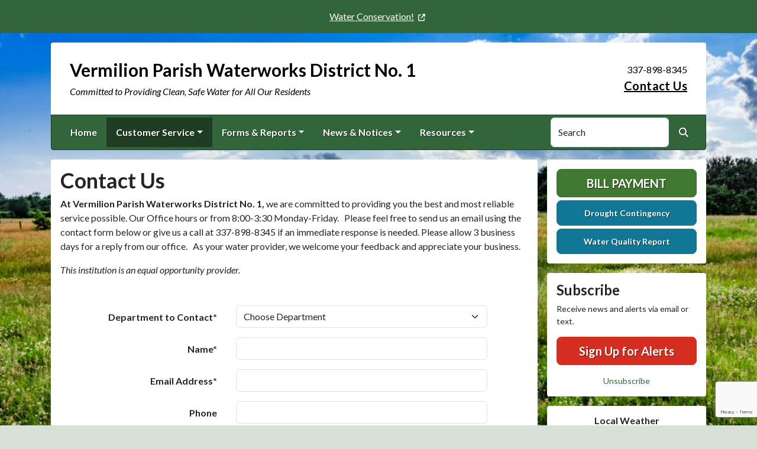

--- FILE ---
content_type: text/html; charset=UTF-8
request_url: https://vpwwd1.com/contact-us
body_size: 8114
content:
<!DOCTYPE html>
<html lang="en" class=" has-sitewide-notice ">

<head>
<meta http-equiv="Content-Type" content="text/html; charset=utf-8">
<meta name="viewport" content="width=device-width, initial-scale=1">
<meta name="msvalidate.01" content="1810590F8D80A630AEA57C466B16E8B9">


    <meta name="robots" content="all">
    
<meta property="og:image" content="https://vpwwd1.com/imgD/rwi_social.jpg">
<meta name="twitter:card" content="summary_large_image">
<meta name="twitter:image" content="https://vpwwd1.com/imgD/rwi_social.jpg">

<link rel="canonical" href="https://vpwwd1.com/contact-us">

<meta name="keywords" content="Vermilion Parish Waterworks District No. 1, Maurice LA, water supply, clean water, utility, water conservation, rural water
    ">
<meta name="description" content="Welcome to the Official Website of Vermilion Parish Waterworks District No. 1 in Maurice, LA!">
<meta property="og:description" content="Welcome to the Official Website of Vermilion Parish Waterworks District No. 1 in Maurice, LA!">
<title>Contact Us | Vermilion Parish Waterworks District No. 1</title>
<meta property="og:title" content="Contact Us | Vermilion Parish Waterworks District No. 1">
<meta property="og:site_name" content="Vermilion Parish Waterworks District No. 1">


<link rel="shortcut icon" href="/images/favicon.ico"><link href="https://fonts.googleapis.com/css?family=Lato:400,400i,700,700i" rel="stylesheet">

<link rel="stylesheet" href="/css/fontawesome/css/fontawesome.min.css">
<link rel="stylesheet" href="/css/fontawesome/css/all.min.css">

<link rel="stylesheet" href="/css/clients/themes_202404/C_public_rwi_forest.css?d=2026012415" type="text/css">	
<!--<link rel="stylesheet" href="/css/clients/themes_202404/C_public_rwi_default.css" type="text/css">-->
<style>
@media (min-width: 768px) {
    body {
        background-image: url('/images/backgrounds/Farm__field_and__blue_sky_sized_1400_x_900.jpg');
    }
}
</style>
    <!--<script type="text/javascript" src="../js/bootstrap-4.0.0/css/bootstrap.css"></script>-->

<script src="/js/vendor/modernizr-2.6.2-respond-1.1.0.min.js"></script>
<script src="https://code.jquery.com/jquery-3.7.1.js"></script>
<!--    <script type="text/javascript" src="../js/bootstrap-4.0.0/js/bootstrap.min.js"></script>-->
<script src="/js/vendor_202404/bootstrap/bootstrap.bundle.min.js"></script>
<script src="https://maps.googleapis.com/maps/api/js?key=AIzaSyAyytfU3yQwVynzCktopoQrTvcg2uyFezA"></script>
<script src="https://cdn.jsdelivr.net/npm/jquery-validation@1.19.5/dist/jquery.validate.min.js"></script>
<script src="/js/2017_public_rwi.js?date=20260124150"></script>


    <link rel="stylesheet" href="https://cdn.jsdelivr.net/gh/orestbida/cookieconsent@3.1.0/dist/cookieconsent.css">
    <script src="https://cdn.jsdelivr.net/gh/orestbida/cookieconsent@3.1.0/dist/cookieconsent.umd.js"></script>
    <script>
    const CAT_NECESSARY = "necessary";
    const CAT_ANALYTICS = "analytics";
    const CAT_FUNCTIONALITY = "functionality";
    const CAT_SECURITY = "security";

    const SERVICE_ANALYTICS_STORAGE = 'analytics_storage'
    const SERVICE_FUNCTIONALITY_STORAGE = 'functionality_storage'
    const SERVICE_PERSONALIZATION_STORAGE = 'personalization_storage'
    const SERVICE_SECURITY_STORAGE = 'security_storage'

    // Define dataLayer and the gtag function.
    window.dataLayer = window.dataLayer || [];
    function gtag(){dataLayer.push(arguments);}

    // Set default consent to 'denied' (this should happen before changing any other dataLayer)
    gtag('consent', 'default', {
        [SERVICE_ANALYTICS_STORAGE]: 'denied',
        [SERVICE_FUNCTIONALITY_STORAGE]: 'denied',
        [SERVICE_PERSONALIZATION_STORAGE]: 'denied',
        [SERVICE_SECURITY_STORAGE]: 'denied',
    });
    </script><!-- FAC(default) -->
<!-- Google tag (gtag.js) -->
<script async src="https://www.googletagmanager.com/gtag/js?id=G-5YXZ3020L5"></script>
<script>
  window.dataLayer = window.dataLayer || [];
  function gtag(){dataLayer.push(arguments);}
  gtag('js', new Date());

  gtag('config', 'G-5YXZ3020L5');
</script>
<meta name="google-translate-customization" content="6195dc280e2cf2aa-0cdf6b781f03ec1c-g6e5e7a8d1eb70319-10"></head>


<body>
<img src="https://vpwwd1.com/imgD/rwi_social.jpg" alt="" aria-hidden="true" style="display: none;">

<header role="banner" id="site_header">
    <a href="#site_main" class="skip btn btn-white visually-hidden-focusable">Skip to main content</a>
        <div class="eyebrow bg-primary text-white">
        <div class="container-fluid">
            <div class="row justify-content-center align-items-center eyebrow-container">
                
    <div class="col-8 col-lg-10 text-center eyebrow-content">
        <p><a href="https://vpwwd1.com/documents/98/WATERWORKS_DISTRICT___1_WATER_CONSERVATION_PUBLICATION_edited.pdf" target="_blank" rel="noopener">Water Conservation!</a></p>
    </div>
      <!--RWI-0433 DC 07/20/22 -->
            </div>
        </div>
    </div>
    
    <div class="container main-header-container">
        <div class="masthead bg-white">
            <div class="masthead-row row justify-content-start align-items-center">
                <div class="col-12 col-lg-9">
                    
    <a 
        href="http://vpwwd1.com" 
        id="site_name"
        class="masthead-brand  no-image  with-sitename  with-tagline "
    >
        
        
    <div class="masthead-brand-text">
        <div class="site-name">Vermilion Parish Waterworks District No. 1</div>
        <div class="site-tagline">Committed to Providing Clean, Safe Water for All Our Residents</div>
    </div>
    
    </a>
                    </div>
                <div class="d-none d-lg-block col-lg-3">
                    
    <div class="contact-info text-right">
        337-898-8345<br><a href="/contact-us">Contact Us</a>
    </div>
                    </div>
            </div>
        </div>
        <div class="navbar navbar-expand-lg bg-primary text-white">
            <div class="navbar-header w-100 d-flex d-lg-none flex-row justify-content-between align-items-center">
                <div class="d-lg-none mobile-content text-right order-2">
    <div class="contact-info text-right">
        337-898-8345<br><a href="/contact-us">Contact Us</a>
    </div>
    </div>
                <div class="toggle-container d-flex d-lg-none flex-row align-items-center">
                    Menu
                    <button
                        class="navbar-toggler order-1 d-flex justify-content-center align-items-center"
                        type="button"
                        data-bs-toggle="collapse"
                        data-bs-target="#nav_primary"
                        aria-controls="nav_primary"
                        aria-expanded="false"
                        aria-label="Toggle navigation"
                    >
                        <span class="fa-regular fa-bars" aria-hidden="true"></span>
                    </button>
                </div>
            </div>
            <nav aria-label="Primary" id="nav_primary" class="collapse navbar-collapse justify-content-between">
                <form method="get" action="search" class="search navbar-form order-lg-2 d-flex flex-row justify-content-start align-items-center">
                    <div class="form-floating">
                        <input type="text" value="" name="search_terms" id="search_terms" class="s form-control" placeholder="Search this website &hellip;">
                        <label for="search_terms" class="text-gray-900">Search</label>
                    </div>
                    <button type="submit" class="btn btn-primary btn-search ml-1">
                        <span class="visually-hidden">Search</span>
                        <span class="fa-solid fa-magnifying-glass" aria-hidden="true"></span>
                    </button>
                </form>
                <ul class="navbar-nav order-lg-1">
<li class="nav-item "><a href="/" class="nav-link 3">Home</a></li>
<li class="nav-item dropdown active"><a href="#" class="nav-link dropdown-toggle" data-bs-toggle="dropdown" role="button" aria-expanded="false">Customer Service</a>
<ul class="dropdown-menu">
<li class="nav-item  active"><a href="/contact-us" class="nav-link 3">Contact Us</a></li>
<li class="nav-item "><a href="/new-service-request" class="nav-link 3">New Service Request</a></li>
<li class="nav-item "><a href="/rates-and-policies" class="nav-link 3">Rates & Policies</a></li>
<li class="nav-item "><a href="/meter-reading" class="nav-link 3">Meter Reading</a></li>
<li class="nav-item "><a href="/bill-payment" class="nav-link 3">Bill Payment</a></li>
<li class="nav-item "><a href="/about-us" class="nav-link 3">About Us</a></li>
<li class="nav-item "><a href="/personnel" class="nav-link 3">Personnel</a></li>
<li class="nav-item "><a href="/location" class="nav-link 3">Location</a></li>
</ul></li>
<li class="nav-item dropdown"><a href="#" class="nav-link dropdown-toggle" data-bs-toggle="dropdown" role="button" aria-expanded="false">Forms & Reports</a>
<ul class="dropdown-menu">
<li class="nav-item "><a href="/all-forms-and-reports" class="nav-link 3">All Forms & Reports</a></li>
<li class="nav-item "><a href="/water-quality-report" class="nav-link 3">Water Quality Report</a></li>
<li class="nav-item "><a href="/drought-contingency" class="nav-link 3">Drought Contingency</a></li>
</ul></li>
<li class="nav-item dropdown"><a href="#" class="nav-link dropdown-toggle" data-bs-toggle="dropdown" role="button" aria-expanded="false">News & Notices</a>
<ul class="dropdown-menu">
<li class="nav-item "><a href="/recent-news" class="nav-link 3">Recent News</a></li>
<li class="nav-item "><a href="/alerts" class="nav-link 3">ALERTS</a></li>
<li class="nav-item "><a href="/board-members" class="nav-link 3">Board Members</a></li>
<li class="nav-item "><a href="/board-meetings" class="nav-link 3">Board Meetings</a></li>
<li class="nav-item "><a href="/current-projects" class="nav-link 3">Current Projects</a></li>
<li class="nav-item "><a href="/proposed-projects" class="nav-link 3">Proposed Projects</a></li>
<li class="nav-item "><a href="/conservation-tips" class="nav-link 3">Conservation Tips</a></li>
</ul></li>
<li class="nav-item dropdown"><a href="#" class="nav-link dropdown-toggle" data-bs-toggle="dropdown" role="button" aria-expanded="false">Resources</a>
<ul class="dropdown-menu">
<li class="nav-item "><a href="/faq" class="nav-link 3">FAQ</a></li>
<li class="nav-item "><a href="/sexual-harassment-policy" class="nav-link 3">Sexual Harassment Policy</a></li>
<li class="nav-item "><a href="/archived-agendas" class="nav-link 3">Archived Agendas</a></li>
<li class="nav-item "><a href="/archived-minutes" class="nav-link 3">Archived Minutes</a></li>
<li class="nav-item "><a href="/archived-documents" class="nav-link 3">Archived Documents</a></li>
</ul></li>
</ul>            </nav>
        </div>
    </div>
</header>
<main role="main" id="site_main">
    <div class="container">
        <div class="row align-items-stretch">

            <div id="content_container" class="col-sm-8 col-lg-9 d-flex align-items-stretch">
                <div id="content">

                    
                        <div class="entry clearfix">
                            <h1 class="entry-title">Contact Us</h1>
                            <div class="entry-content">
                                <p><strong>At Vermilion Parish Waterworks District No. 1, </strong>we are committed to providing you the best and most reliable service possible. Our Office&nbsp;hours or from&nbsp;8:00-3:30 Monday-Friday.&nbsp;&nbsp;&nbsp;Please feel free to send us an email using the contact form below or give us a call at 337-898-8345 if an immediate response is needed.&nbsp;Please allow 3&nbsp;business days for a reply&nbsp;from our office.&nbsp; &nbsp;As your water provider, we welcome your feedback and appreciate your business.</p>
<p><em>This institution is an equal opportunity provider.&nbsp;</em></p>
                                <p><!-- DOMAIN: vpwwd1.com -->
    <script src="https://www.google.com/recaptcha/enterprise.js?render=6Lcvj_YrAAAAAO-EyoAEXwgwce2LkvCKYexCaGST"></script>
    <script>
function onSubmit(e) {
  console.log("onSubmit()");
  e.preventDefault(); // prevent normal submit

  if (typeof grecaptcha !== "undefined" && grecaptcha.enterprise) {
    grecaptcha.enterprise.ready(async () => {
      const token = await grecaptcha.enterprise.execute("6Lcvj_YrAAAAAO-EyoAEXwgwce2LkvCKYexCaGST", {action: "submit"});
      
      // put the token in a hidden field for the form
      document.getElementById("recaptcha_token").value = token;

      // now submit the form
      // More robust: find the form element to submit, fallback to document.getElementById("subscribe-form")
      var form = e.target || e.currentTarget || document.getElementById("contact-form");
      if (form && typeof form.submit === "function") {
        form.submit();
      } else {
        console.error("Could not find form to submit for reCAPTCHA");
      }
    });
  } else {
    console.error("reCAPTCHA not loaded or not available");
    // Optionally, you could still submit the form without reCAPTCHA
    // or show an error message to the user
  }
}
</script>


    

<form id="contact-form" onsubmit="onSubmit(event);" action="" method="post" accept-charset="UTF-8" class="form-contact my-5">
    <div id="csrf-token-message"></div>
<input type="hidden" name="CSRF_Token" value="" id="csrf-token-ajax">
<script>
    $.ajax({
        type: "GET",
        url: "csrf_token.html",
        success: function(data){
            console.log('CSRF Token Success');
            $("#csrf-token-ajax").val(data);
        },
        error: function(data){
            console.log('CSRF Token Failure');
            console.log(data);
            $('#csrf-token-message').html('<div style="color:red;padding:1rem 0;">Error in loading CSRF Token. Please reload the page.</div>');
        }
    });
</script>
    <div class="row justify-content-center align-items-start">
        <div class="col-lg-10">
            <div class="row mb-3">
                <label for="contact_department" class="col-12 col-lg-4 mb-2 mb-lg-0 mt-lg-2 fw-bold text-left text-lg-right">Department to Contact*</label>
                <div class="col-lg-8">
                    <select name="contact_department" id="contact_department" class="form-select required" required aria-required="true">
                        <option value="" selected="selected">Choose Department</option>
                        <option value="1">Customer Support</option>
                        
                        <option value="2" >Billing Department</option>
                        
                        
                        <option value="3" >Repair Department</option>
                        
                        
                        <option value="4" >Meter Reading</option>
                        
                    </select>
                </div>
            </div>
            <div class="row mb-3">
                <label for="contact_name" class="col-12 col-lg-4 mb-2 mb-lg-0 mt-lg-2 fw-bold text-left text-lg-right">Name*</label>
                <div class="col-lg-8">
                    <input name="contact_name" type="text" id="contact_name" class="form-control required" value="" required aria-required="true">
                </div>
            </div>
            <div class="row mb-3">
                <label for="contact_email" class="col-12 col-lg-4 mb-2 mb-lg-0 mt-lg-2 fw-bold text-left text-lg-right">Email Address*</label>
                <div class="col-lg-8">
                    <input name="contact_email" type="email" id="contact_email" class="form-control required" value="" required aria-required="true">
                </div>
            </div>
            <div class="row mb-3">
                <label for="contact_phone" class="col-12 col-lg-4 mb-2 mb-lg-0 mt-lg-2 fw-bold text-left text-lg-right">Phone</label>
                <div class="col-lg-8">
                    <input name="contact_phone" type="text" id="contact_phone" class="form-control" value="">
                </div>
            </div>
            <div class="row mb-3">
                <label for="contact_account_number" class="col-12 col-lg-4 mb-2 mb-lg-0 mt-lg-2 fw-bold text-left text-lg-right">Account Number</label>
                <div class="col-lg-8">
                    <input name="contact_account_number" type="text" id="contact_account_number" class="form-control" value="">
                </div>
            </div>
            <div class="row mb-3">
                <label for="contact_address" class="col-12 col-lg-4 mb-2 mb-lg-0 mt-lg-2 fw-bold text-left text-lg-right">Service Address*</label>
                <div class="col-lg-8">
                    <input name="contact_address" type="text" id="contact_address" class="form-control required" value="" required aria-required="true">
                </div>
            </div>
            <div class="row mb-3">
                <label for="contact_subject" class="col-12 col-lg-4 mb-2 mb-lg-0 mt-lg-2 fw-bold text-left text-lg-right">Subject*</label>
                <div class="col-lg-8">
                    <input name="contact_subject" type="text" id="contact_subject" class="form-control required" value="" required aria-required="true">
                </div>
            </div>
            <div class="row mb-3">
                <label for="message" class="col-12 col-lg-4 mb-2 mb-lg-0 mt-lg-2 fw-bold text-left text-lg-right">Message*</label>
                <div class="col-lg-8">
                    <textarea name="message" rows="8" class="form-control required" id="message" required aria-required="true"></textarea>
                </div>
            </div>
            <div class="row mb-3" style="position:absolute;left:-10000px;">
                <label for="contactform_user_enter_data" class="col-12 col-md-4 mb-2 mb-md-0 mt-md-2fw-bold text-right">Your Name:</label>
                <div class="col-lg-8">
                    <input type="text" name="user_enter_data" id="contactform_user_enter_data" value="">
                </div>
            </div>
            <div class="row mb-3">
                <div class="col-lg-8 offset-lg-4">
                    <input type="submit" name="btnSubmit" value="Submit" class="btn btn-primary">
                </div>
            </div>
        </div>
    </div>
    <input type="hidden" name="recaptcha_token" id="recaptcha_token" />
</form>
<p>E-mail correspondence is maintained in accordance with applicable provisions of State law and may be considered public records. Public disclosure of your communication may be required.</p>

<script src="https://www.google.com/recaptcha/api.js"></script>
</p>
                                
                            </div>
                        </div>
                        <!-- no documents -->
                </div>
            </div>

            <div id="sidebar" class="col-sm-4 col-lg-3">
                <!--
                <div class="widget" id="widget_search">
                <form method="get" action="search" class="search">
                    <div class="form-group">
                        <label for="search_terms" class="sr-only">Search</label>
                        <input type="text" value="" name="search_terms" id="search_terms" class="s form-control" placeholder="Search this website &hellip;">
                    </div>
                    <button type="submit" class="btn btn-primary btn-search"><span class="sr-only">Search</span><span class="glyphicon glyphicon-search"></span></button>
                </form>
                </div>
                -->
                
    <div class="widget" id="widget_user_links">
        
    <a href="/bill-payment" class="btn btn-lg btn-block btn-success text-uppercase btn-payment">Bill Payment</a>
    
        
    <a href="/drought-contingency" class="btn btn-lg btn-block btn-info btn-small-text">Drought Contingency</a>
    
        
    <a href="/water-quality-report" class="btn btn-lg btn-block btn-info btn-small-text">Water Quality Report</a>
    
        
    </div>
    <!-- no sidebar. -->
                    <div id="widget_subscribe" class="widget">
                        <h2 class="h4">Subscribe</h2>
                        <p>Receive news and alerts via email or text.</p>
                        <p>
                            <a href="/subscribe" class="btn btn-lg btn-block btn-danger" rel="nofollow" >Sign Up for Alerts</a>
                        </p>
                        <p class="text-center" style="margin: 0;">
                            <a href="/unsubscribe.html"  rel="nofollow">Unsubscribe</a>
                        </p> 
                    </div>
                    <div id="widget_weather" class="widget">
                    <table class="wp_wunderground caption-top" style="width: 100%;"> 
    <caption style="padding: 0 0;">Local Weather</caption> 
    <thead> 
        <tr>
            <th scope="col" style="width: 33.33%; text-align: center; padding-bottom: 8px;">Today</th> 
            <th scope="col" style="width: 33.33%; text-align: center; padding-bottom: 8px;">Tomorrow</th> 
            <th scope="col" style="width: 33.33%; text-align: center; padding-bottom: 8px;">Monday</th> 
        </tr> 
    </thead> 
    <tbody> 
        <tr>    
            <td class="wp_wunderground_">
                <img src="/imgD/weatherbit_icons/r03d.png" aria-hidden="true" alt="" style="width:40px">
                <div class="wp_wund_conditions">Heavy rain</div>
                59&deg;/40&deg;
            </td> 
            <td class="wp_wunderground_">
                <img src="/imgD/weatherbit_icons/s04d.png" aria-hidden="true" alt="" style="width:40px">
                <div class="wp_wund_conditions">Mix snow/rain</div>
                52&deg;/23&deg;
            </td>
            <td class="wp_wunderground_">
                <img src="/imgD/weatherbit_icons/c02d.png" aria-hidden="true" alt="" style="width:40px">
                <div class="wp_wund_conditions">Scattered clouds</div>
                38&deg;/15&deg;
            </td>
        </tr> 
    </tbody> 
</table>
                </div>
                            </div>

        </div>
    </div>

<!-- Alert Modal (single) -->
<!-- no alerts at this time -->
<!-- Alerts Modal -->
<div class="modal fade" id="modal_alerts" tabindex="-1" aria-labelledby="alerts_label" aria-hidden="true">
    <div class="modal-dialog modal-lg modal-dialog-centered">
        <div class="modal-content modal-danger">
            <div class="modal-header bg-danger text-white">
                <h3 class="modal-title" id="alerts_label" style="margin-left: 24px;">Alerts</h3>
                <button type="button" class="btn-close" data-bs-dismiss="modal" aria-label="Close"></button>
            </div>
            <div class="modal-body text-center">
                <h4 class="widgettitle">ALERTS</h4>
<p style="text-align:center;">No Alerts at this time.</p>            </div>
            <div class="modal-footer justify-content-center"> 
                <button type="button" class="btn btn-white border" data-bs-dismiss="modal">Close</button>
            </div>
        </div>
    </div>
</div>


</main>

<footer id="site_footer" role="contentinfo">
    <div class="container">
        <div class="footer-content text-white">
            <div class="row">
                <div class="col-12 col-md-6 col-lg-3 mb-4">
                    <div class="mb-4">
                        <h2>Contacts</h2>
                        <div class="footer-section-icon mb-2 footer-location">
                            <i class="icon fa-solid fa-location-dot" aria-hidden="true"></i>
                            Vermilion Parish Waterworks District No. 1<br>
                            11822 La Hwy 699<br>
                            Maurice, LA 70555
                            <br><a href="/location" class="text-12">View Map</a>                        </div>
                        <div class="footer-section-icon mb-2 footer-phone">
                            <i class="icon fa-solid fa-phone" aria-hidden="true"></i>
                            337-898-8345                        </div>
                        
                                <div class="footer-section-icon mb-2 footer-message-link">
                                    <i class="icon fa-solid fa-envelope" aria-hidden="true"></i>
                                    <a href="contact-us" class="">Send Us a Message</a>
                                </div>
                                                    </div>
                                    </div>
                <div class="col-12 col-md-6 col-lg-3 mb-4">
                    
<h2>Recent News</h2>
<ul class="list-news list-unstyled">
<li class="footer-link-icon"><i class="icon fa-solid fa-newspaper" aria-hidden="true"></i><a href="/news-detail?item_id=40215">Check Customer Valves and Conserve Water</a></li>
<li class="footer-link-icon"><i class="icon fa-solid fa-newspaper" aria-hidden="true"></i><a href="/news-detail?item_id=37104">Waterworks District No. 1 Non-Lead Statement 10-16-24</a></li>
<li class="footer-link-icon"><i class="icon fa-solid fa-newspaper" aria-hidden="true"></i><a href="/news-detail?item_id=36321">Colder Temperatures</a></li>
<li class="footer-link-icon"><i class="icon fa-solid fa-newspaper" aria-hidden="true"></i><a href="/news-detail?item_id=32214">PUBLIC NOTICE</a></li>
</ul>
<a href="/news-and-notices" class="text-12">View All News &raquo;</a>

                </div>
                <div class="col-12 col-md-6 col-lg-3 mb-4">
                    <h2>Related Links</h2>
<ul class="links list-unstyled"><li class="footer-link-icon"><i class="icon fa-solid fa-up-right-from-square" aria-hidden="true"></i><a href="https://water.epa.gov/drink/index.cfm" target="_blank" rel="external" aria-label="(opens in new window)">Environmental Protection Agency</a></li><li class="footer-link-icon"><i class="icon fa-solid fa-up-right-from-square" aria-hidden="true"></i><a href="https://www.lrwa.org" target="_blank" rel="external" aria-label="(opens in new window)">Louisiana Rural Water Association</a></li><li class="footer-link-icon"><i class="icon fa-solid fa-up-right-from-square" aria-hidden="true"></i><a href="https://dnr.louisiana.gov/" target="_blank" rel="external" aria-label="(opens in new window)">Louisiana Department of Natural Resources</a></li><li class="footer-link-icon"><i class="icon fa-solid fa-up-right-from-square" aria-hidden="true"></i><a href="https://www.laconservationdistricts.org/" target="_blank" rel="external" aria-label="(opens in new window)">Louisiana Association of Conservation Districts</a></li><li class="footer-link-icon"><i class="icon fa-solid fa-up-right-from-square" aria-hidden="true"></i><a href="https://nrwa.org/" target="_blank" rel="external" aria-label="(opens in new window)">National Rural Water Association</a></li><li class="footer-link-icon"><i class="icon fa-solid fa-up-right-from-square" aria-hidden="true"></i><a href="https://wateruseitwisely.com" target="_blank" rel="external" aria-label="(opens in new window)">Water Conservation Tips</a></li><li class="footer-link-icon"><i class="icon fa-solid fa-up-right-from-square" aria-hidden="true"></i><a href="https://www.ruralwaterimpact.com" target="_blank" rel="external" aria-label="(opens in new window)">Affordable Utility Websites</a></li><li class="footer-link-icon"><i class="icon fa-solid fa-up-right-from-square" aria-hidden="true"></i><a href="https://www.lla.la.gov/hotline/" target="_blank" rel="external" aria-label="(opens in new window)">Fight Fraud, Waste, & Abuse!</a></li></ul>                </div>
                <div class="col-12 col-md-6 col-lg-3 mb-4">
                    
        <div class="d-flex flex-column justify-content-center align-items-center gap-2">
            <a href="http://translate.google.com/" rel="noopener noreferrer nofollow"><img src="/images/google-translate-white.svg" alt="Translated by Google"></a>
            <select name="language" id="google_translate_languages" class="notranslate form-select form-select-sm w-auto mw-100" aria-label="Choose Language"><option value="" selected="selected">Choose Language...</option><option value="en" >English</option><option value="af" >Afrikaans</option><option value="sq" >Albanian</option><option value="am" >Amharic</option><option value="ar" >Arabic</option><option value="hy" >Armenian</option><option value="az" >Azerbaijani</option><option value="eu" >Basque</option><option value="be" >Belarusian</option><option value="bn" >Bengali</option><option value="bs" >Bosnian</option><option value="bg" >Bulgarian</option><option value="ca" >Catalan</option><option value="ceb" >Cebuano</option><option value="ny" >Chichewa</option><option value="zh-CN" >Chinese (Simplified)</option><option value="zh-TW" >Chinese (Traditional)</option><option value="co" >Corsican</option><option value="hr" >Croatian</option><option value="cs" >Czech</option><option value="da" >Danish</option><option value="nl" >Dutch</option><option value="eo" >Esperanto</option><option value="et" >Estonian</option><option value="tl" >Filipino</option><option value="fi" >Finnish</option><option value="fr" >French</option><option value="fy" >Frisian</option><option value="gl" >Galician</option><option value="ka" >Georgian</option><option value="de" >German</option><option value="el" >Greek</option><option value="gu" >Gujarati</option><option value="ht" >Haitian Creole</option><option value="ha" >Hausa</option><option value="haw" >Hawaiian</option><option value="he" >Hebrew</option><option value="hi" >Hindi</option><option value="hmn" >Hmong</option><option value="hu" >Hungarian</option><option value="is" >Icelandic</option><option value="ig" >Igbo</option><option value="id" >Indonesian</option><option value="ga" >Irish</option><option value="it" >Italian</option><option value="ja" >Japanese</option><option value="jw" >Javanese</option><option value="kn" >Kannada</option><option value="kk" >Kazakh</option><option value="km" >Khmer</option><option value="rw" >Kinyarwanda</option><option value="ko" >Korean</option><option value="ku" >Kurdish (Kurmanji)</option><option value="ky" >Kyrgyz</option><option value="lo" >Lao</option><option value="la" >Latin</option><option value="lv" >Latvian</option><option value="lt" >Lithuanian</option><option value="lb" >Luxembourgish</option><option value="mk" >Macedonian</option><option value="mg" >Malagasy</option><option value="ms" >Malay</option><option value="ml" >Malayalam</option><option value="mt" >Maltese</option><option value="mi" >Maori</option><option value="mr" >Marathi</option><option value="mn" >Mongolian</option><option value="my" >Myanmar (Burmese)</option><option value="ne" >Nepali</option><option value="no" >Norwegian</option><option value="or" >Odia (Oriya)</option><option value="ps" >Pashto</option><option value="fa" >Persian</option><option value="pl" >Polish</option><option value="pt" >Portuguese</option><option value="pa" >Punjabi</option><option value="ro" >Romanian</option><option value="ru" >Russian</option><option value="sm" >Samoan</option><option value="gd" >Scots Gaelic</option><option value="sr" >Serbian</option><option value="st" >Sesotho</option><option value="sn" >Shona</option><option value="sd" >Sindhi</option><option value="si" >Sinhala</option><option value="sk" >Slovak</option><option value="sl" >Slovenian</option><option value="so" >Somali</option><option value="es" >Spanish</option><option value="su" >Sundanese</option><option value="sw" >Swahili</option><option value="sv" >Swedish</option><option value="tg" >Tajik</option><option value="ta" >Tamil</option><option value="tt" >Tatar</option><option value="te" >Telugu</option><option value="th" >Thai</option><option value="tr" >Turkish</option><option value="tk" >Turkmen</option><option value="uk" >Ukrainian</option><option value="ur" >Urdu</option><option value="ug" >Uyghur</option><option value="uz" >Uzbek</option><option value="vi" >Vietnamese</option><option value="cy" >Welsh</option><option value="xh" >Xhosa</option><option value="yi" >Yiddish</option><option value="yo" >Yoruba</option><option value="zu" >Zulu</option></select>
            <button type="button" class="text-center btn btn-sm btn-translate border" onclick="setLanguage()">Translate</button>
        </div>
                        </div>
            </div>

            <hr>

            <div id="site_legal" class="row">
                 <div class="legal col-12 col-md-6 text-center text-md-left">
                     &copy; 2026 All rights reserved.
                     | <a href="/privacy">Privacy Policy</a>
                     | <a href="/terms">Terms of Service</a>
                     | <a href="/accessibility">Accessibility</a>
                     <br>
                     <a href="#site_header" class="link-return-top"><span class="fa fa-arrow-circle-up"></span> <span class="link-text">Return to top of page</span></a>
                 </div>
                 <div class="credit col-12 col-md-6 text-center text-md-right">
                     <a href="https://www.RuralWaterImpact.com">Powered by RuralWaterImpact.com - <em>Smart Websites for Smart Water Systems&trade;</em></a>
                     <br>
                     <a href="https://clients.RuralWaterImpact.com/client/">Admin</a>
                 </div>
             </div>
        </div>
    </div>
</footer>
<!-- SUPPORTING JS/CSS -->
    <script>
    var cookieConsentConfig = {
        language: {
            default: 'en',
            translations: {
                en: {
                    consentModal: {
                        title: 'This site uses cookies',
                    }
                }
            }
        },
        disablePageInteraction: true
    }
    </script>
    <script src="/js/cookie_consent.js?v=20260124153133"></script><script src="https://www.google.com/recaptcha/api.js"></script>
<script src="/js/translate.js?v=2"></script>
</body>
</html>




--- FILE ---
content_type: text/html; charset=UTF-8
request_url: https://vpwwd1.com/csrf_token.html
body_size: -543
content:
8682e4d94557ac1e9a31ab0f6be4c09e263296855731ad99b9058e8ba0f881a9

--- FILE ---
content_type: text/html; charset=utf-8
request_url: https://www.google.com/recaptcha/api2/anchor?ar=1&k=6Lcvj_YrAAAAAO-EyoAEXwgwce2LkvCKYexCaGST&co=aHR0cHM6Ly92cHd3ZDEuY29tOjQ0Mw..&hl=en&v=PoyoqOPhxBO7pBk68S4YbpHZ&size=invisible&anchor-ms=20000&execute-ms=30000&cb=stuo6dfdit0v
body_size: 48584
content:
<!DOCTYPE HTML><html dir="ltr" lang="en"><head><meta http-equiv="Content-Type" content="text/html; charset=UTF-8">
<meta http-equiv="X-UA-Compatible" content="IE=edge">
<title>reCAPTCHA</title>
<style type="text/css">
/* cyrillic-ext */
@font-face {
  font-family: 'Roboto';
  font-style: normal;
  font-weight: 400;
  font-stretch: 100%;
  src: url(//fonts.gstatic.com/s/roboto/v48/KFO7CnqEu92Fr1ME7kSn66aGLdTylUAMa3GUBHMdazTgWw.woff2) format('woff2');
  unicode-range: U+0460-052F, U+1C80-1C8A, U+20B4, U+2DE0-2DFF, U+A640-A69F, U+FE2E-FE2F;
}
/* cyrillic */
@font-face {
  font-family: 'Roboto';
  font-style: normal;
  font-weight: 400;
  font-stretch: 100%;
  src: url(//fonts.gstatic.com/s/roboto/v48/KFO7CnqEu92Fr1ME7kSn66aGLdTylUAMa3iUBHMdazTgWw.woff2) format('woff2');
  unicode-range: U+0301, U+0400-045F, U+0490-0491, U+04B0-04B1, U+2116;
}
/* greek-ext */
@font-face {
  font-family: 'Roboto';
  font-style: normal;
  font-weight: 400;
  font-stretch: 100%;
  src: url(//fonts.gstatic.com/s/roboto/v48/KFO7CnqEu92Fr1ME7kSn66aGLdTylUAMa3CUBHMdazTgWw.woff2) format('woff2');
  unicode-range: U+1F00-1FFF;
}
/* greek */
@font-face {
  font-family: 'Roboto';
  font-style: normal;
  font-weight: 400;
  font-stretch: 100%;
  src: url(//fonts.gstatic.com/s/roboto/v48/KFO7CnqEu92Fr1ME7kSn66aGLdTylUAMa3-UBHMdazTgWw.woff2) format('woff2');
  unicode-range: U+0370-0377, U+037A-037F, U+0384-038A, U+038C, U+038E-03A1, U+03A3-03FF;
}
/* math */
@font-face {
  font-family: 'Roboto';
  font-style: normal;
  font-weight: 400;
  font-stretch: 100%;
  src: url(//fonts.gstatic.com/s/roboto/v48/KFO7CnqEu92Fr1ME7kSn66aGLdTylUAMawCUBHMdazTgWw.woff2) format('woff2');
  unicode-range: U+0302-0303, U+0305, U+0307-0308, U+0310, U+0312, U+0315, U+031A, U+0326-0327, U+032C, U+032F-0330, U+0332-0333, U+0338, U+033A, U+0346, U+034D, U+0391-03A1, U+03A3-03A9, U+03B1-03C9, U+03D1, U+03D5-03D6, U+03F0-03F1, U+03F4-03F5, U+2016-2017, U+2034-2038, U+203C, U+2040, U+2043, U+2047, U+2050, U+2057, U+205F, U+2070-2071, U+2074-208E, U+2090-209C, U+20D0-20DC, U+20E1, U+20E5-20EF, U+2100-2112, U+2114-2115, U+2117-2121, U+2123-214F, U+2190, U+2192, U+2194-21AE, U+21B0-21E5, U+21F1-21F2, U+21F4-2211, U+2213-2214, U+2216-22FF, U+2308-230B, U+2310, U+2319, U+231C-2321, U+2336-237A, U+237C, U+2395, U+239B-23B7, U+23D0, U+23DC-23E1, U+2474-2475, U+25AF, U+25B3, U+25B7, U+25BD, U+25C1, U+25CA, U+25CC, U+25FB, U+266D-266F, U+27C0-27FF, U+2900-2AFF, U+2B0E-2B11, U+2B30-2B4C, U+2BFE, U+3030, U+FF5B, U+FF5D, U+1D400-1D7FF, U+1EE00-1EEFF;
}
/* symbols */
@font-face {
  font-family: 'Roboto';
  font-style: normal;
  font-weight: 400;
  font-stretch: 100%;
  src: url(//fonts.gstatic.com/s/roboto/v48/KFO7CnqEu92Fr1ME7kSn66aGLdTylUAMaxKUBHMdazTgWw.woff2) format('woff2');
  unicode-range: U+0001-000C, U+000E-001F, U+007F-009F, U+20DD-20E0, U+20E2-20E4, U+2150-218F, U+2190, U+2192, U+2194-2199, U+21AF, U+21E6-21F0, U+21F3, U+2218-2219, U+2299, U+22C4-22C6, U+2300-243F, U+2440-244A, U+2460-24FF, U+25A0-27BF, U+2800-28FF, U+2921-2922, U+2981, U+29BF, U+29EB, U+2B00-2BFF, U+4DC0-4DFF, U+FFF9-FFFB, U+10140-1018E, U+10190-1019C, U+101A0, U+101D0-101FD, U+102E0-102FB, U+10E60-10E7E, U+1D2C0-1D2D3, U+1D2E0-1D37F, U+1F000-1F0FF, U+1F100-1F1AD, U+1F1E6-1F1FF, U+1F30D-1F30F, U+1F315, U+1F31C, U+1F31E, U+1F320-1F32C, U+1F336, U+1F378, U+1F37D, U+1F382, U+1F393-1F39F, U+1F3A7-1F3A8, U+1F3AC-1F3AF, U+1F3C2, U+1F3C4-1F3C6, U+1F3CA-1F3CE, U+1F3D4-1F3E0, U+1F3ED, U+1F3F1-1F3F3, U+1F3F5-1F3F7, U+1F408, U+1F415, U+1F41F, U+1F426, U+1F43F, U+1F441-1F442, U+1F444, U+1F446-1F449, U+1F44C-1F44E, U+1F453, U+1F46A, U+1F47D, U+1F4A3, U+1F4B0, U+1F4B3, U+1F4B9, U+1F4BB, U+1F4BF, U+1F4C8-1F4CB, U+1F4D6, U+1F4DA, U+1F4DF, U+1F4E3-1F4E6, U+1F4EA-1F4ED, U+1F4F7, U+1F4F9-1F4FB, U+1F4FD-1F4FE, U+1F503, U+1F507-1F50B, U+1F50D, U+1F512-1F513, U+1F53E-1F54A, U+1F54F-1F5FA, U+1F610, U+1F650-1F67F, U+1F687, U+1F68D, U+1F691, U+1F694, U+1F698, U+1F6AD, U+1F6B2, U+1F6B9-1F6BA, U+1F6BC, U+1F6C6-1F6CF, U+1F6D3-1F6D7, U+1F6E0-1F6EA, U+1F6F0-1F6F3, U+1F6F7-1F6FC, U+1F700-1F7FF, U+1F800-1F80B, U+1F810-1F847, U+1F850-1F859, U+1F860-1F887, U+1F890-1F8AD, U+1F8B0-1F8BB, U+1F8C0-1F8C1, U+1F900-1F90B, U+1F93B, U+1F946, U+1F984, U+1F996, U+1F9E9, U+1FA00-1FA6F, U+1FA70-1FA7C, U+1FA80-1FA89, U+1FA8F-1FAC6, U+1FACE-1FADC, U+1FADF-1FAE9, U+1FAF0-1FAF8, U+1FB00-1FBFF;
}
/* vietnamese */
@font-face {
  font-family: 'Roboto';
  font-style: normal;
  font-weight: 400;
  font-stretch: 100%;
  src: url(//fonts.gstatic.com/s/roboto/v48/KFO7CnqEu92Fr1ME7kSn66aGLdTylUAMa3OUBHMdazTgWw.woff2) format('woff2');
  unicode-range: U+0102-0103, U+0110-0111, U+0128-0129, U+0168-0169, U+01A0-01A1, U+01AF-01B0, U+0300-0301, U+0303-0304, U+0308-0309, U+0323, U+0329, U+1EA0-1EF9, U+20AB;
}
/* latin-ext */
@font-face {
  font-family: 'Roboto';
  font-style: normal;
  font-weight: 400;
  font-stretch: 100%;
  src: url(//fonts.gstatic.com/s/roboto/v48/KFO7CnqEu92Fr1ME7kSn66aGLdTylUAMa3KUBHMdazTgWw.woff2) format('woff2');
  unicode-range: U+0100-02BA, U+02BD-02C5, U+02C7-02CC, U+02CE-02D7, U+02DD-02FF, U+0304, U+0308, U+0329, U+1D00-1DBF, U+1E00-1E9F, U+1EF2-1EFF, U+2020, U+20A0-20AB, U+20AD-20C0, U+2113, U+2C60-2C7F, U+A720-A7FF;
}
/* latin */
@font-face {
  font-family: 'Roboto';
  font-style: normal;
  font-weight: 400;
  font-stretch: 100%;
  src: url(//fonts.gstatic.com/s/roboto/v48/KFO7CnqEu92Fr1ME7kSn66aGLdTylUAMa3yUBHMdazQ.woff2) format('woff2');
  unicode-range: U+0000-00FF, U+0131, U+0152-0153, U+02BB-02BC, U+02C6, U+02DA, U+02DC, U+0304, U+0308, U+0329, U+2000-206F, U+20AC, U+2122, U+2191, U+2193, U+2212, U+2215, U+FEFF, U+FFFD;
}
/* cyrillic-ext */
@font-face {
  font-family: 'Roboto';
  font-style: normal;
  font-weight: 500;
  font-stretch: 100%;
  src: url(//fonts.gstatic.com/s/roboto/v48/KFO7CnqEu92Fr1ME7kSn66aGLdTylUAMa3GUBHMdazTgWw.woff2) format('woff2');
  unicode-range: U+0460-052F, U+1C80-1C8A, U+20B4, U+2DE0-2DFF, U+A640-A69F, U+FE2E-FE2F;
}
/* cyrillic */
@font-face {
  font-family: 'Roboto';
  font-style: normal;
  font-weight: 500;
  font-stretch: 100%;
  src: url(//fonts.gstatic.com/s/roboto/v48/KFO7CnqEu92Fr1ME7kSn66aGLdTylUAMa3iUBHMdazTgWw.woff2) format('woff2');
  unicode-range: U+0301, U+0400-045F, U+0490-0491, U+04B0-04B1, U+2116;
}
/* greek-ext */
@font-face {
  font-family: 'Roboto';
  font-style: normal;
  font-weight: 500;
  font-stretch: 100%;
  src: url(//fonts.gstatic.com/s/roboto/v48/KFO7CnqEu92Fr1ME7kSn66aGLdTylUAMa3CUBHMdazTgWw.woff2) format('woff2');
  unicode-range: U+1F00-1FFF;
}
/* greek */
@font-face {
  font-family: 'Roboto';
  font-style: normal;
  font-weight: 500;
  font-stretch: 100%;
  src: url(//fonts.gstatic.com/s/roboto/v48/KFO7CnqEu92Fr1ME7kSn66aGLdTylUAMa3-UBHMdazTgWw.woff2) format('woff2');
  unicode-range: U+0370-0377, U+037A-037F, U+0384-038A, U+038C, U+038E-03A1, U+03A3-03FF;
}
/* math */
@font-face {
  font-family: 'Roboto';
  font-style: normal;
  font-weight: 500;
  font-stretch: 100%;
  src: url(//fonts.gstatic.com/s/roboto/v48/KFO7CnqEu92Fr1ME7kSn66aGLdTylUAMawCUBHMdazTgWw.woff2) format('woff2');
  unicode-range: U+0302-0303, U+0305, U+0307-0308, U+0310, U+0312, U+0315, U+031A, U+0326-0327, U+032C, U+032F-0330, U+0332-0333, U+0338, U+033A, U+0346, U+034D, U+0391-03A1, U+03A3-03A9, U+03B1-03C9, U+03D1, U+03D5-03D6, U+03F0-03F1, U+03F4-03F5, U+2016-2017, U+2034-2038, U+203C, U+2040, U+2043, U+2047, U+2050, U+2057, U+205F, U+2070-2071, U+2074-208E, U+2090-209C, U+20D0-20DC, U+20E1, U+20E5-20EF, U+2100-2112, U+2114-2115, U+2117-2121, U+2123-214F, U+2190, U+2192, U+2194-21AE, U+21B0-21E5, U+21F1-21F2, U+21F4-2211, U+2213-2214, U+2216-22FF, U+2308-230B, U+2310, U+2319, U+231C-2321, U+2336-237A, U+237C, U+2395, U+239B-23B7, U+23D0, U+23DC-23E1, U+2474-2475, U+25AF, U+25B3, U+25B7, U+25BD, U+25C1, U+25CA, U+25CC, U+25FB, U+266D-266F, U+27C0-27FF, U+2900-2AFF, U+2B0E-2B11, U+2B30-2B4C, U+2BFE, U+3030, U+FF5B, U+FF5D, U+1D400-1D7FF, U+1EE00-1EEFF;
}
/* symbols */
@font-face {
  font-family: 'Roboto';
  font-style: normal;
  font-weight: 500;
  font-stretch: 100%;
  src: url(//fonts.gstatic.com/s/roboto/v48/KFO7CnqEu92Fr1ME7kSn66aGLdTylUAMaxKUBHMdazTgWw.woff2) format('woff2');
  unicode-range: U+0001-000C, U+000E-001F, U+007F-009F, U+20DD-20E0, U+20E2-20E4, U+2150-218F, U+2190, U+2192, U+2194-2199, U+21AF, U+21E6-21F0, U+21F3, U+2218-2219, U+2299, U+22C4-22C6, U+2300-243F, U+2440-244A, U+2460-24FF, U+25A0-27BF, U+2800-28FF, U+2921-2922, U+2981, U+29BF, U+29EB, U+2B00-2BFF, U+4DC0-4DFF, U+FFF9-FFFB, U+10140-1018E, U+10190-1019C, U+101A0, U+101D0-101FD, U+102E0-102FB, U+10E60-10E7E, U+1D2C0-1D2D3, U+1D2E0-1D37F, U+1F000-1F0FF, U+1F100-1F1AD, U+1F1E6-1F1FF, U+1F30D-1F30F, U+1F315, U+1F31C, U+1F31E, U+1F320-1F32C, U+1F336, U+1F378, U+1F37D, U+1F382, U+1F393-1F39F, U+1F3A7-1F3A8, U+1F3AC-1F3AF, U+1F3C2, U+1F3C4-1F3C6, U+1F3CA-1F3CE, U+1F3D4-1F3E0, U+1F3ED, U+1F3F1-1F3F3, U+1F3F5-1F3F7, U+1F408, U+1F415, U+1F41F, U+1F426, U+1F43F, U+1F441-1F442, U+1F444, U+1F446-1F449, U+1F44C-1F44E, U+1F453, U+1F46A, U+1F47D, U+1F4A3, U+1F4B0, U+1F4B3, U+1F4B9, U+1F4BB, U+1F4BF, U+1F4C8-1F4CB, U+1F4D6, U+1F4DA, U+1F4DF, U+1F4E3-1F4E6, U+1F4EA-1F4ED, U+1F4F7, U+1F4F9-1F4FB, U+1F4FD-1F4FE, U+1F503, U+1F507-1F50B, U+1F50D, U+1F512-1F513, U+1F53E-1F54A, U+1F54F-1F5FA, U+1F610, U+1F650-1F67F, U+1F687, U+1F68D, U+1F691, U+1F694, U+1F698, U+1F6AD, U+1F6B2, U+1F6B9-1F6BA, U+1F6BC, U+1F6C6-1F6CF, U+1F6D3-1F6D7, U+1F6E0-1F6EA, U+1F6F0-1F6F3, U+1F6F7-1F6FC, U+1F700-1F7FF, U+1F800-1F80B, U+1F810-1F847, U+1F850-1F859, U+1F860-1F887, U+1F890-1F8AD, U+1F8B0-1F8BB, U+1F8C0-1F8C1, U+1F900-1F90B, U+1F93B, U+1F946, U+1F984, U+1F996, U+1F9E9, U+1FA00-1FA6F, U+1FA70-1FA7C, U+1FA80-1FA89, U+1FA8F-1FAC6, U+1FACE-1FADC, U+1FADF-1FAE9, U+1FAF0-1FAF8, U+1FB00-1FBFF;
}
/* vietnamese */
@font-face {
  font-family: 'Roboto';
  font-style: normal;
  font-weight: 500;
  font-stretch: 100%;
  src: url(//fonts.gstatic.com/s/roboto/v48/KFO7CnqEu92Fr1ME7kSn66aGLdTylUAMa3OUBHMdazTgWw.woff2) format('woff2');
  unicode-range: U+0102-0103, U+0110-0111, U+0128-0129, U+0168-0169, U+01A0-01A1, U+01AF-01B0, U+0300-0301, U+0303-0304, U+0308-0309, U+0323, U+0329, U+1EA0-1EF9, U+20AB;
}
/* latin-ext */
@font-face {
  font-family: 'Roboto';
  font-style: normal;
  font-weight: 500;
  font-stretch: 100%;
  src: url(//fonts.gstatic.com/s/roboto/v48/KFO7CnqEu92Fr1ME7kSn66aGLdTylUAMa3KUBHMdazTgWw.woff2) format('woff2');
  unicode-range: U+0100-02BA, U+02BD-02C5, U+02C7-02CC, U+02CE-02D7, U+02DD-02FF, U+0304, U+0308, U+0329, U+1D00-1DBF, U+1E00-1E9F, U+1EF2-1EFF, U+2020, U+20A0-20AB, U+20AD-20C0, U+2113, U+2C60-2C7F, U+A720-A7FF;
}
/* latin */
@font-face {
  font-family: 'Roboto';
  font-style: normal;
  font-weight: 500;
  font-stretch: 100%;
  src: url(//fonts.gstatic.com/s/roboto/v48/KFO7CnqEu92Fr1ME7kSn66aGLdTylUAMa3yUBHMdazQ.woff2) format('woff2');
  unicode-range: U+0000-00FF, U+0131, U+0152-0153, U+02BB-02BC, U+02C6, U+02DA, U+02DC, U+0304, U+0308, U+0329, U+2000-206F, U+20AC, U+2122, U+2191, U+2193, U+2212, U+2215, U+FEFF, U+FFFD;
}
/* cyrillic-ext */
@font-face {
  font-family: 'Roboto';
  font-style: normal;
  font-weight: 900;
  font-stretch: 100%;
  src: url(//fonts.gstatic.com/s/roboto/v48/KFO7CnqEu92Fr1ME7kSn66aGLdTylUAMa3GUBHMdazTgWw.woff2) format('woff2');
  unicode-range: U+0460-052F, U+1C80-1C8A, U+20B4, U+2DE0-2DFF, U+A640-A69F, U+FE2E-FE2F;
}
/* cyrillic */
@font-face {
  font-family: 'Roboto';
  font-style: normal;
  font-weight: 900;
  font-stretch: 100%;
  src: url(//fonts.gstatic.com/s/roboto/v48/KFO7CnqEu92Fr1ME7kSn66aGLdTylUAMa3iUBHMdazTgWw.woff2) format('woff2');
  unicode-range: U+0301, U+0400-045F, U+0490-0491, U+04B0-04B1, U+2116;
}
/* greek-ext */
@font-face {
  font-family: 'Roboto';
  font-style: normal;
  font-weight: 900;
  font-stretch: 100%;
  src: url(//fonts.gstatic.com/s/roboto/v48/KFO7CnqEu92Fr1ME7kSn66aGLdTylUAMa3CUBHMdazTgWw.woff2) format('woff2');
  unicode-range: U+1F00-1FFF;
}
/* greek */
@font-face {
  font-family: 'Roboto';
  font-style: normal;
  font-weight: 900;
  font-stretch: 100%;
  src: url(//fonts.gstatic.com/s/roboto/v48/KFO7CnqEu92Fr1ME7kSn66aGLdTylUAMa3-UBHMdazTgWw.woff2) format('woff2');
  unicode-range: U+0370-0377, U+037A-037F, U+0384-038A, U+038C, U+038E-03A1, U+03A3-03FF;
}
/* math */
@font-face {
  font-family: 'Roboto';
  font-style: normal;
  font-weight: 900;
  font-stretch: 100%;
  src: url(//fonts.gstatic.com/s/roboto/v48/KFO7CnqEu92Fr1ME7kSn66aGLdTylUAMawCUBHMdazTgWw.woff2) format('woff2');
  unicode-range: U+0302-0303, U+0305, U+0307-0308, U+0310, U+0312, U+0315, U+031A, U+0326-0327, U+032C, U+032F-0330, U+0332-0333, U+0338, U+033A, U+0346, U+034D, U+0391-03A1, U+03A3-03A9, U+03B1-03C9, U+03D1, U+03D5-03D6, U+03F0-03F1, U+03F4-03F5, U+2016-2017, U+2034-2038, U+203C, U+2040, U+2043, U+2047, U+2050, U+2057, U+205F, U+2070-2071, U+2074-208E, U+2090-209C, U+20D0-20DC, U+20E1, U+20E5-20EF, U+2100-2112, U+2114-2115, U+2117-2121, U+2123-214F, U+2190, U+2192, U+2194-21AE, U+21B0-21E5, U+21F1-21F2, U+21F4-2211, U+2213-2214, U+2216-22FF, U+2308-230B, U+2310, U+2319, U+231C-2321, U+2336-237A, U+237C, U+2395, U+239B-23B7, U+23D0, U+23DC-23E1, U+2474-2475, U+25AF, U+25B3, U+25B7, U+25BD, U+25C1, U+25CA, U+25CC, U+25FB, U+266D-266F, U+27C0-27FF, U+2900-2AFF, U+2B0E-2B11, U+2B30-2B4C, U+2BFE, U+3030, U+FF5B, U+FF5D, U+1D400-1D7FF, U+1EE00-1EEFF;
}
/* symbols */
@font-face {
  font-family: 'Roboto';
  font-style: normal;
  font-weight: 900;
  font-stretch: 100%;
  src: url(//fonts.gstatic.com/s/roboto/v48/KFO7CnqEu92Fr1ME7kSn66aGLdTylUAMaxKUBHMdazTgWw.woff2) format('woff2');
  unicode-range: U+0001-000C, U+000E-001F, U+007F-009F, U+20DD-20E0, U+20E2-20E4, U+2150-218F, U+2190, U+2192, U+2194-2199, U+21AF, U+21E6-21F0, U+21F3, U+2218-2219, U+2299, U+22C4-22C6, U+2300-243F, U+2440-244A, U+2460-24FF, U+25A0-27BF, U+2800-28FF, U+2921-2922, U+2981, U+29BF, U+29EB, U+2B00-2BFF, U+4DC0-4DFF, U+FFF9-FFFB, U+10140-1018E, U+10190-1019C, U+101A0, U+101D0-101FD, U+102E0-102FB, U+10E60-10E7E, U+1D2C0-1D2D3, U+1D2E0-1D37F, U+1F000-1F0FF, U+1F100-1F1AD, U+1F1E6-1F1FF, U+1F30D-1F30F, U+1F315, U+1F31C, U+1F31E, U+1F320-1F32C, U+1F336, U+1F378, U+1F37D, U+1F382, U+1F393-1F39F, U+1F3A7-1F3A8, U+1F3AC-1F3AF, U+1F3C2, U+1F3C4-1F3C6, U+1F3CA-1F3CE, U+1F3D4-1F3E0, U+1F3ED, U+1F3F1-1F3F3, U+1F3F5-1F3F7, U+1F408, U+1F415, U+1F41F, U+1F426, U+1F43F, U+1F441-1F442, U+1F444, U+1F446-1F449, U+1F44C-1F44E, U+1F453, U+1F46A, U+1F47D, U+1F4A3, U+1F4B0, U+1F4B3, U+1F4B9, U+1F4BB, U+1F4BF, U+1F4C8-1F4CB, U+1F4D6, U+1F4DA, U+1F4DF, U+1F4E3-1F4E6, U+1F4EA-1F4ED, U+1F4F7, U+1F4F9-1F4FB, U+1F4FD-1F4FE, U+1F503, U+1F507-1F50B, U+1F50D, U+1F512-1F513, U+1F53E-1F54A, U+1F54F-1F5FA, U+1F610, U+1F650-1F67F, U+1F687, U+1F68D, U+1F691, U+1F694, U+1F698, U+1F6AD, U+1F6B2, U+1F6B9-1F6BA, U+1F6BC, U+1F6C6-1F6CF, U+1F6D3-1F6D7, U+1F6E0-1F6EA, U+1F6F0-1F6F3, U+1F6F7-1F6FC, U+1F700-1F7FF, U+1F800-1F80B, U+1F810-1F847, U+1F850-1F859, U+1F860-1F887, U+1F890-1F8AD, U+1F8B0-1F8BB, U+1F8C0-1F8C1, U+1F900-1F90B, U+1F93B, U+1F946, U+1F984, U+1F996, U+1F9E9, U+1FA00-1FA6F, U+1FA70-1FA7C, U+1FA80-1FA89, U+1FA8F-1FAC6, U+1FACE-1FADC, U+1FADF-1FAE9, U+1FAF0-1FAF8, U+1FB00-1FBFF;
}
/* vietnamese */
@font-face {
  font-family: 'Roboto';
  font-style: normal;
  font-weight: 900;
  font-stretch: 100%;
  src: url(//fonts.gstatic.com/s/roboto/v48/KFO7CnqEu92Fr1ME7kSn66aGLdTylUAMa3OUBHMdazTgWw.woff2) format('woff2');
  unicode-range: U+0102-0103, U+0110-0111, U+0128-0129, U+0168-0169, U+01A0-01A1, U+01AF-01B0, U+0300-0301, U+0303-0304, U+0308-0309, U+0323, U+0329, U+1EA0-1EF9, U+20AB;
}
/* latin-ext */
@font-face {
  font-family: 'Roboto';
  font-style: normal;
  font-weight: 900;
  font-stretch: 100%;
  src: url(//fonts.gstatic.com/s/roboto/v48/KFO7CnqEu92Fr1ME7kSn66aGLdTylUAMa3KUBHMdazTgWw.woff2) format('woff2');
  unicode-range: U+0100-02BA, U+02BD-02C5, U+02C7-02CC, U+02CE-02D7, U+02DD-02FF, U+0304, U+0308, U+0329, U+1D00-1DBF, U+1E00-1E9F, U+1EF2-1EFF, U+2020, U+20A0-20AB, U+20AD-20C0, U+2113, U+2C60-2C7F, U+A720-A7FF;
}
/* latin */
@font-face {
  font-family: 'Roboto';
  font-style: normal;
  font-weight: 900;
  font-stretch: 100%;
  src: url(//fonts.gstatic.com/s/roboto/v48/KFO7CnqEu92Fr1ME7kSn66aGLdTylUAMa3yUBHMdazQ.woff2) format('woff2');
  unicode-range: U+0000-00FF, U+0131, U+0152-0153, U+02BB-02BC, U+02C6, U+02DA, U+02DC, U+0304, U+0308, U+0329, U+2000-206F, U+20AC, U+2122, U+2191, U+2193, U+2212, U+2215, U+FEFF, U+FFFD;
}

</style>
<link rel="stylesheet" type="text/css" href="https://www.gstatic.com/recaptcha/releases/PoyoqOPhxBO7pBk68S4YbpHZ/styles__ltr.css">
<script nonce="KV9gsi0OP2mCvfQ-GFz03g" type="text/javascript">window['__recaptcha_api'] = 'https://www.google.com/recaptcha/api2/';</script>
<script type="text/javascript" src="https://www.gstatic.com/recaptcha/releases/PoyoqOPhxBO7pBk68S4YbpHZ/recaptcha__en.js" nonce="KV9gsi0OP2mCvfQ-GFz03g">
      
    </script></head>
<body><div id="rc-anchor-alert" class="rc-anchor-alert"></div>
<input type="hidden" id="recaptcha-token" value="[base64]">
<script type="text/javascript" nonce="KV9gsi0OP2mCvfQ-GFz03g">
      recaptcha.anchor.Main.init("[\x22ainput\x22,[\x22bgdata\x22,\x22\x22,\[base64]/[base64]/[base64]/[base64]/[base64]/[base64]/KGcoTywyNTMsTy5PKSxVRyhPLEMpKTpnKE8sMjUzLEMpLE8pKSxsKSksTykpfSxieT1mdW5jdGlvbihDLE8sdSxsKXtmb3IobD0odT1SKEMpLDApO08+MDtPLS0pbD1sPDw4fFooQyk7ZyhDLHUsbCl9LFVHPWZ1bmN0aW9uKEMsTyl7Qy5pLmxlbmd0aD4xMDQ/[base64]/[base64]/[base64]/[base64]/[base64]/[base64]/[base64]\\u003d\x22,\[base64]\\u003d\\u003d\x22,\x22woxew5haw5RGw7LDsMKvfMKUcMKHwrdHfjRkS8O2cnIowqMNHlAJwo8HwrJkbRcABQ5BwqXDtirDq2jDq8Onwoggw4nCuTTDmsOtcFHDpU5hwobCvjVoWy3DiwFZw7jDtmIGwpfCtcOVw6HDow/CgRjCm3RhXAQ4w5/CgSYTwqLCn8O/worDk08+wq86PxXCgwJCwqfDucOhFDHCn8OkWBPCjyvCmMOow7TCmsKuwrLDscO/bHDCiMKKLDUkGsKawrTDlzUSXXoFQ8KVD8KFRmHChkXCksOPcxjCisKzPcOea8KWwrJTFsOlaMO4FSF6N8KswrBEaWDDocOyWMOuC8O1X1PDh8OYw6XClcOAPHPDkTNDw4Upw7PDkcKNw7hPwqhvw7PCk8Okwpk7w7ovw7Q/w7LCi8K+woXDnQLCgsO5PzPDhkrCoBTDmg/CjsOOJcO0AcOCw7PCtMKAbzPCrsO4w7AYRH/[base64]/DgmI0w6bCnXzDmzkUYAbDsi1lBcKyw58nKHHCicOgIsOcwqbCkcKowonCoMObwq4uwpdFwpnCvw82F3gEPMKfwrROw4tPwqMtwrDCv8OSIMKaK8OzQEJiWEgAwrh/[base64]/OMKGL2XCqxrCgsK9w4IlDMOxwoLDm3DDssK1bcOwHMKBwrorNj1NwrdjwrDCs8Oowrdmw7R6BnkcKzDChsKxYsK/w7XCqcK7w4F9wrsHB8K/B3fCmMKrw5/Cp8OPwoQFOsKgcynCnsKKwpnDuXhyP8KAIhPDhmbCtcOXJnsww5R6DcO7wrTCvGN7LEp1wp3CqDHDj8KHw7LCkyfCkcOnOivDpEo2w6tUw5HChVDDpsOswrjCmMKcV1I5A8OFQG0+w4fDn8O9ay45w7wZwpLCs8Kfa34fG8OGwp87OsKPBzcxw4zDg8O/woBjb8OZfcKRwpo3w60NUMO8w5s/w7nCmMOiFHXCisK9w4ppwo5/w4fCm8KENF92IsKKKMKBKFjDmi/[base64]/ZgfClTXDkMORR00Cw6hswokvL8KKw5/CgsK7ZFTCosOzw44mw58lwppIAEjClcOlw7ogwqrDnxPCkQvCicOZBcKKZA9bexN9w6TDpyJsw4jCqcORwoDDpmB9H3/Ci8OPLcKwwpRrd0EBa8KUOsOXMD5BZC7DpsOmbGhIwrpwwocMI8Khw7nDmMOPTsO+w68NSMOFw7jCpT7Cqjh/[base64]/U8OlY8OMP8OaAHDCuFfCj2vCpcORPRrDu8K8VlbDqcOZE8KVVcK0B8OnwrvDgj3Cu8O0wqsET8K7SsKGRHQqY8K7w4fCkMKHwqMSwoPDuGTCkMOLNHTDh8OldgBRwpTDqMObwqwkwrbDgSvCksOhwrxdwpfCtcO/OcKRw69iSEAmVi7DhMKPRsKpw6vDrivDsMKgwrrDoMK/wpzDsnY8PCLDjxDCgllbAjQcw7EmDcKuSlFyw4LCuAzCtFnCgMK1KMKAwqN6ccOiwo/CmETDlDJEw5TCm8KjZF0ywpLCoGNPfcKMJjLDhcO1E8OlwoMhwq8wwp4Vw6LDhzLCpcKVwrUmwpTCocKKw45way/DhRXCicONwoJSw7fCnDrCqMKEw5HDpgd5ccKDwpJiw7IRw4NcY0LCpVBNbH/ClsOTwr/Cqkl7wqQqw7gBwofCmMORXsK5MlnDnMOcw4/[base64]/[base64]/w5Yyw413w6FNw4/CqMKHD8KcwqDCr0wMw6Y6wo7CqCMkwqVXw7fCssOVAhfChTt+OcObw5BDw7w6w5jChmTDkcKowqo/[base64]/Du8OQHCkywobCgcOvLnohw4nDu21KKcKGXCdGATHCqsOzw5PClcKCRsKofR45wrZ6DxLCmsOxcl3CgMOCMcKvd2HCsMKvdx0aIcONYWvCk8OzasKMwr3ClSJIwozCkUQlB8OePMO5WmgswrbDsB1dw68jBRY8E1kjD8KCQG8Ww50Nw7/[base64]/wonDlMOGw4vCuCUvTcKxRGPCuDwLGlA5w5V8Y05VSsKWDzpBFHkTXElCFTd1ScOmPAhbwq7DhW3Dq8Kmw6gJw73DvkDDvV1qUMK8w7TCtWA7I8KQMXfCm8OBwp0jw7nCjWkswrTCmcOYw47DmsOYIsK8wqrDgndmFMKfwp5mwqJYwoB/[base64]/DpsKKw5JiQ3J6wr/DoMOxwrfDlcKcwrxVQMOUw6TDj8KtZcODBcO4KTBXGMOkw4DCuAYAwqDCplkuw4tLw43DqRlRbcKbWsOKQsOLYsKMw7AtMsO2HALDmsOoDMKdw5lZcEXDtsKdw57DujvDhWgWMFctBTUMwoDDpnjDmz3DmMOfNUbDgAPDq2fCjg/Cr8KtwqMBw6tfawIkwojChV0ew4TDtsKdwqDDvFpuw6bDjHQIdltSw6xIdMKmwq/CjEDDhR7DvsO6w61EwqoqQMOBw43Ckj44w4BWKkc6wq5KESx4TGdYwop3XsKwN8KJQ1sxXMOpRhvCsWPChhPCicKpwpHDssO8wqJgwpZtX8KuYsKvFggBw4dUwq13dxjDr8OlNAdEwpPDilfCiyjClmHCkRbDu8O0w55vwrZgw41ucUXCh2bDiS/Dh8OIdwYSdcOwVHwyU0rDh08YKATClVVqBcOXwqMdGzkVfA3DvcKYQVN8wq7DoD7DucK2w6w/I0XDqsO6HV3DtWUYecK8Zmw1woXDsEnDpMKuw655w7gPAcK5b1bCm8KZwqlAe1XDoMKiSAnCl8KJfsK4w43Cswcmw5LCq2RtwrEJB8ONbmvCtX/Cph7CgcKqacOJw7d8CMOdPMKYXcOAB8OYGVLCpxRGSsKLecKlSiMDwqDDhMO8woksOcOEQSPDn8OPw5HDsEU7fcKrwpl+wqN/w5/CgzlDG8KVwpIzFsK7wqtYcB5Wwq7DvsKIEsOIwqjDtcKGD8K2NjjDisOGwqxEwrXDrMKEwp/CqsKgY8OqUQNkwodKbMKKYcKKdBc+w4QLKR/CqEFPCwgVwoDCpsKTwoJTwozDs8OGXCTCiiPCn8KrF8K3w6bCnG7ClcOLN8OUPsOwaW8+w4IXW8K2LMO/LcKXw5rDgTXDmsKzw6MYDsK/M2HDhmJWw4YxQMK8bi5vesKIwrECDk/[base64]/Ct8K1VsOSw5DCpwoNwr7Dh8KUasKWwr9VwoDDjToWwprCrcOfCsO4WMKywpDCrcKLJcOjw61hw77DtsKhVxogwqfCo39kw6hOEUkewpPDrDfDoUzDv8OyJlnCgMOAXn1FQRgtwqk4CBBIWcO/fgxQCwxgFR5CEcKEKcOtIcK4L8KqwpIeNMOsfsOBXV3Ds8O0JxDCuRrCmMOgTsOHTmlyZ8K8KiDCs8OeIMOZwodsJMONTUXCqlZoR8Oawp7DtVDDh8KIECsIKzvCiRV7w4gYccKWwrnDoRFUw4Ebwp/Dt1vCrBLCiRzDqcKKwqkUP8KpMMK3w6M0wrbCuhHDpMK4w4XDscOQJsKxRcOJFy0nwozCpxbCgUHCkm8jw6Zdw7/DjMO/w6FfTMKnfcOQwrrDu8KoRMOywqHDmVbDtm/CiwnDmFZ7w6MAYsKuw4s4SVt1w6bDsxw8ACXDozLDscO0K24ow4rDqH3ChEERwpVKwqnDicOcwrl/JcK3OsK9b8Oaw70ewo/CnhMzJ8KsHsKpw6PCmcKxwrzDrcKzccKow4vCg8OWw5XCs8K0w7kHwr9+SgYlPMK2woLDtMOyHVVrLV8Uw6QNAjfCn8OGMsOHw5zCmcK0w77DuMOWQMKVLzbCpsKHQ8O/GH7DssKkw5lhwo/DpcKKwrXDrzPCmGvDgsKVWxDDsF/Dh0hewo/CocOIw4c4wqzCiMK0F8K5woDClsKFwrNEd8Ktw43DtCzDmVvDkgbDmRnDpsOZWcKDwqbDr8OCwq3DmcOAw4LDpTfCvMOEOcOOUSHCj8OnDcKEw4sYL35NTcOcZcKgfCAsW2zDqsKQwq/CicOUwoM+wp4ZNDLChU/DolXDqMORw5nDgnU5w55uERk3w7vDoR/DqHxmL17CrCtGw5bCgw3ClMOmw7HDpHHChMO9w4JJw4wyw6t8wqfDisKVw7bClRVSPz1fZx83wrrDjsO8wq/CiMKVw7bDlV3DqQw2bSNDH8K6HFTDtAY2w6vCrsKnKsOwwppcL8KIwqjCv8Kfwo0lw4rCucOIw6HDrMKcTcKHeGrCgsKTw5bDpCbDryzDr8OswpfDkgF4wq4cw6oewpXDq8O7ey8ZYl7Dq8O/M3HCmsOow7rDv2I2w7DDjlLDjsK/wrHCmELCgBo4GgAZwonDtR/Du2teZ8OcwqMlPxzDrBJPZsKew4PCg1tHw5zCq8O+ZmTCsTPDlMKZRsO/YXrCnsOcHDIjQWEbLn1fwpXCnRPCsz8Zw57CqjHCmwJBXsKFwoDDsBrDhX4xwqjDpsOOHFLCoMOSUcKdO28KMC7CvzJVwoEvwrnDhl3DviYzwp/CqMKvY8KLOMKow6jDmcK2w6dqWcKXLcK1JEPCrAjDpHoXCnXDqsOlw54DV0Ahw5fDtm1rIAjCqw9DEsK1WgtZw53Cj3LCsFskw6pPwrJLBmnDlsKcNVg0ER1yw7/DpVlXwqnDisKkfXzCvMKqw5/[base64]/ChMONwqfDpEXDgB9nQmUBF8KgYsOAw6DDqzhQRXfClsOfTsOfBWY2ACtNwqzCo2A9TCkow5rCtMOawoZbw7vDplQUbT8jw4vDihAewo7DlsOPw6MIw7M1GH3CqsOrdsOLw6Q5KcKiw58LWS/DoMOcZMOjQ8KxUBbChnTCoC/Dh17CkcKkKsK/HcOPKXnDkTDDuQbDocKfwpTCosK/w6AeW8ONw7JAKifDgFDDnEPCqFPDtyk0bH3DpcOIw5XCp8K5w4bCgUdwTi/CvX9LDMK4wrzCq8O1w5zChwnDjg4OV08ADHN9A27DgFHCjsOdwpLClcK+WcO/[base64]/w4ItwoBlwrxUwpbCl8OsLxQZw48SwoM9wqjCoQTDlMO0fcOBB0TChH5BLMOFf1BDCcOwwq7Dqi/CtCY0w61Qwq/Dr8KOwp0rZcKBw69awqtHNTALw4dRDlc1w5DDqiPDtcOHNMOZOcOZL0o1eShQwo7CtsOPwqpsQcOYwpc4w781w6zCp8OVODZuanDCoMOBw7nCrWXDtsOcYMKgEsKAdULCtsK5Q8OqAsKjZQbDk1ALLUfCssOqEcK/w6HDvsOmMcOUw6gxw7YkwpbDpi5ZeyHDiWHDqTxmNMOUesKSFcO6P8KrCMKCwpI3w4rDuzjCkcO4bMOgwpDCklvCh8OOw4IuTxUWw6k0w53CkVzDvkzDkDA/[base64]/Cr1TDiQ/CmcKJwq/[base64]/[base64]/SMO6EUTCpsOLw6lPwpvCqhNCw6QTwqNJwrNeSihnElkrBcKyfVzCrk/[base64]/w5/[base64]/Ch8OIPMO+OxLCqcKdw4UUw408wrfDlkAawqzCjhvDosOxwqBKJ0RIw7QKw6HDlsKLJmXDjS/ChMOsd8OsCzZSw7LCpWLCijADBcOyw45pGcOyQF52wrMNf8OiX8KqXMOfB2JlwoQiwpXCpMKlwpjCh8OHw7Newp3DqMOPcMOvZcKUG3/DuDrDhTzCpysrwobDtMKNw78nwpnDuMKMIsOhw7Vpw5XCqMO/[base64]/GURHaMO6w4HCryUZFj3Ci8OYGFlpwq7DlRBgwrZsaMKxdcKrdcObHhoTbcO4wrfCuV8Yw5kTMsKqwrsQcVvCj8O2wp/[base64]/Cp8KwLsOHwqpHwqJvKnsxH3gAw5waw6jDtn/Ck8OnwojCiMKTwrLDusKjaX9gHR8gC0UkGlnDmcOSwpwPw4UMNsKiZcOIw6rCtsO+G8OOw6/Cjm4IIsOHFE3CuV8mw7PDugXCsFQKTcO1woYXw7/CphJkNAPDk8KQw6IzNcK2wqbDlMO4UMOawpoHWhbCtGrDohJqw6rCp1hKA8KyGWTDlTxFw6YlKsKzIMKiC8KkcH8ow6AbwrZ3w6UEw5s1w5HDiwsCdGkjN8Kkw75+P8O/woPChMKgE8KFw7/Dsn9BI8OVb8K1YSDCjz1fwolNw6/[base64]/TFXCjQzDu3nDtDxfZ8OsEMODwp7Dq8OywqhMwoZEeUBCFsODwp0zPMONcRfCrsKAcmjDlg8VeFdDDXzClsK/wpYDDTnCscKue1vDtF7ClcK+w4FZcMORwpfDgsOXQ8OPNX7DkMK0wrMuwoTCm8K9w77DlnrCtks2w4stwrohwo/Cp8OBwrbDmMOhUsO4bMOUwqwTwrzCq8Ozw5hWw6rDv3gcEsKnSMOhc0vDqsKzFXbDicOiw5EOwo9gw4lpD8O1RsKow7Aaw7nCh17DlMKJwqnDlcOJEWdDw5U/XMKbKsKOUMKccsOVcT7CiwIawqnCjMKdwrLCoxdeYsKRaGsMcsOww6Z5wrx4CEPDlylew6ppwpPCi8KTw7kRLMONwq/CksKvFm/CmcKPw6oJwoZyw4kcGMKAw6prw7pfEl7DrQzCvcOIw4t4w7Nlw7DCq8KDfsKNWy/DkMOnNcOLC1/CksKbLg/[base64]/Ct3d5wpLCoQdqwqfCkWzCv8KxJH8bwoTCqMKGw4nDrlPCsMOvAMO9eAESFzlQa8OLwqbDjEh9QBzDh8OpwpbDqsKrbsKHw6R9Zj/CssO/fgkDw6LCs8OzwphQw6Abw5DDmsOAUEJCccOgMMOWw77CtMO/[base64]/aMOlT8Opd8K1bMOhDjB0YsOhHSVlIl0sw7NZNMOfw7XDo8OhwpLCu2/DlCjDg8OiT8KIeEVBwqEDOCxcOsKOw7UrHMOhw5fCtsORHVovQMOOwrbCv0p+woXCm1jCpi0/[base64]/[base64]/[base64]/CixcjDC/DgSpvLsKPUMO2bR3DocOWwp8OCcKrJmtzw4A6w43Ds8KOEiXDo0fDg8OJOT0Jw5bCo8Kqw7nCscOQwpnCn35lwrHCq0vCo8O/C0gHQic6wofCn8O3w67Cr8KMw485UwR4cWcvwpzDkWXDuEnDosOYw7/DgMOvYUbDmnXCtMOhw6jDq8KAwrUKEiXCiDoZOGfCtMO5NiHChErCr8O6wqnCmGc/bxpjw6HDqmPCixdHA1Z4w5vDuDZgUjZFPcKrV8OnJS3DkcKCTsOFw64kZWpHwrfCq8ODJ8K4CjwRK8OOw6rDjEzCvFJmwp3DmsOPwqfCv8Okw4fCkMK4wqMgw7zDiMKwC8KZwqPCniJ/wq4gc3TCm8KVw6nCisKbDMOaPA7DuMO4SRzDu0rCusKaw6EvF8Kow4vDhgvDh8KFaTR4GsKST8Okwq3DrMKGwp4WwrbCp0sQw4TCqMKhwqJCPcOkeMKfTErCv8OzDcOrwqElO2s/[base64]/CsMKiwp19wqd5wqHCgz59RMK+EFEqwqhMw789wqDCrAosMMKWw4how67DvMOXw6rDijQDJSjDpcKuwoR/w5/[base64]/EVo0RsKXeC/DlMK/[base64]/[base64]/DoMO5woTDoWHCj1I8w6BxP8O3LMK2wo3Dtz1vbcKPw4jCiBsxw73Co8OZw6Nmw4TCqMKfFhvCv8OnZCQIw5rClcKXw5QEwokCw5PDlSZVwqnDh1Few5jCpMOHFcOPwpxvesKIwq9EwqVhwoTDssOkw5kxKcOpw6HDg8Kvw5RRw6HDtsOdw4rCim/DlidQJR7DvxtDfWABEcOiccKfw64Fwqchw73DqypZw5QqwpDCmRPDvMKuw6XCqsO3EsO4w5YLw7tzAkNpGcO5w68ew5XDpcOIwrHClH7DnMOSOAEsTcK2KRpnegA7VxHDqWcTw6PDizICGsKAP8O+w6/[base64]/DgWHCvwpWw5FhwrYSFjw/w5VqZ23DulYHwrnDmcKbfDtKwqBow5AOwrzDmBzCvhTCoMOqw5HDlsKMBQ4Va8KQwrvDr2zDomo6HMOWTcORw6tXDcKhworDjMKTwoLDncKyIxF8NAbDrVbDr8OQwq/DlFYzw6bCvsKdXGnCmMK9Y8OaA8OLwqvDtyfCmidDUivCrnkywo/DgBVhf8OyOsKfaDzDrW7Ch0M2c8OmNsOOwrjCskQzw7jCn8K6w4NxBg/[base64]/[base64]/Crj7Cr2t3w7t/w5TDgHkLCcOGe8KZwpowwpo4wqo8w5/Dt8KpwrTCkhDDp8OwZDfDlcKRJsOoTBDCshkww4gYOcKHwr3ClcO1wqg8w5x3wpAWYTvDqXnCvQ4Mw4vDiMOAZcO/PUMbwrgbwpfDtMKewq/CgsKaw4LCnMKVwoFsw6k3ATB0wrEvaMOCw4fDtxF/[base64]/[base64]/Ds3DCsxHDnsKqEsOLTsONwqlMwrfCogrCgcOYwoPDscOZdVpowrkVwpvDkMKZwqIXRDJ6B8KxTSvCjcOWTH7DmsKpaMKQVmHDnR4tYMKRw6/ClgDDucO1GGcdw5hdwpUhw6UtLWVMwokrwp/[base64]/w614wo9YIiLDi8KawpzCvcOMHmvDvyfDqsKbwrDCuAZDw63Dm8KUKsKOfsOywpnDh0pKwqPCiAfDsMOMwrDCtcKKL8K5GiU0w4fDiiAMwq4vwoNwbnJmekfDtMOIwosSazJmwrnClTLDlD/DlBU7NXh9Mg5RwqNrw4rClsOvwo3CjcKWesOCw4QXwo1RwqZbwoPCk8Oew5bDnsKcKsKLAiMkd0BoU8O8w6Vnw7towqM7wqPCgR4TfRh2TsKCHcKBEEvDk8OEbnNywq7Cv8OLwp/[base64]/DjXRxHUlrUcOja8ODw65AAHDCqSdjFcKgVhlbwqk7w4TDtcKAAsKawrfCisKjw4d/wqJiH8KFNUPDkcOGQcOVw7HDrTDDmsOdwpMyWcOxORLCrsKrJUBQIsO3w6jCqSDDnMOWOE4lwqHDiEPCmcOwwprDj8ObfjjDicKCwpjCjFXCunosw6HDtcKlwo54w4pQwpzCisKnwqTDkW/DncOCwoPDtC9gwphhw5cTw6vDjMOdXsKvw5kFIsOybcOpVErCgcOJw7U0w7jCiR7CiTQ5UzPCkRopwoPDjxMjdifChnDCkcOmbsKqwrwSSR3Dn8KWFGkew67Co8O8w7/[base64]/CjsOFE8Ogw5ZVw61Zw5MQXmlcQAPDlBliLcKqwpxYTg7Cl8O2WhAbw5F/[base64]/Dq2EHw44CZk7Cr8Krw7fDmcOXwoBAGMOLKsOsIsO9XcKcwqc5wpoZX8OXw5gvw5/DtlowKsObUMOMBMKyKj/[base64]/[base64]/DjsK1wrvDqTMXw606N1jDpREjwqTDpD/Clhp9wrvDm37DlhrCjMK6w6MBGMO5NMKGw5LDncKSa0Qfw5LDrcKuDRUQfcOWaxLDnhEKw63DgktdfsOawqdTCxfCnlFBw6jDu8KWwr0AwrZMwo7DvcO1wqFQVxHCtwN5wpdrw5nCocOjdsKqw6DDk8K2CCJ6w4MoAsKNAQ/Du3F5blvClMKkS1vDusK/w6XDqwhywrjCh8OjwrYfw4fCtMOHw5zCjsKvH8KYRUhoZMOtwroLa27CnMK6wpPCvWHDisOQw6rDscKqFX5COU3CrWHDhcOeLQTDhmPClSbDiMKSw4QHwpkvw6/[base64]/wr7CjWZvw5vCiGQcZsOPRwRhwp3DqwfDusKmw53CmcK5w6MYKsKYwrXCq8O2PcOewo0AwoTDmMKwwojCssKpMCdmwo5qNinDu2DCnivCvybDkx3DrMOgRFMSw57CkS/Dg0BvMFHCvcONPcOYwovClsKRL8ORw4rDhcO/woxDa28JS1Y6agArwobDtMO0w67DgVQscjY1wrbCmzpOW8OFbWR5HsKmPF0tUA/ChsO6wqcMFm/Dsk7DpiDDpcOYZcO8wr4Se8OCw4rDmWHClx3CqCDDocKJIWohwrtJwp3Cu1bDsxUewp9hCjI/VcKWKcO2w7zDpsOrRXfDu8KaXsO1wrcmS8Kpw7oKw5/DtSQcScKJfwlMa8O0wpV5w7HCmCXCnXADMz7Ds8KiwoRAwqXCoF/ClsKqwqIPw5NeDXHCnHlDw5TCncKpTMKEw5pDw7BUUsKocVcAw6rCjV3DpMOJw5x2XAYKJUPDoSTDqQlOw6rCnEDCm8KUHHzCj8KJDEHCqcKwVHoTw6LDvcO2woDDoMO0KFQFTsKMw51/K3FSwoY6dcKzScOjw7taccOwKDERB8OKEMKvwoLCncOTw6gGU8K6GjzCn8O9ADjCosK5wqTCtDjCk8O+LQt8FMOzw5vDq144w7rChsOwfsO2w5pgNsKubm7Cv8OzwobCqz/[base64]/CoSXCjW7DgzICwqUMw5gaT8OSwrkuei9/wqfClx3DrMOPRsKzHmvCvsKYw4fCu2spw6MwP8ORw7gvw5B5dsKrRsOWw49TBksoPMO5w79rUsKCw7bCj8OwLsKNNsOgwobCuEUKJDAjwphTbAjChD/Co1YJwqHDt3sJY8ONw6fCjMO/wrJRwobCtEdnT8OSa8KBw7lpw7nDkcOAwqzCn8KQw6TDscKfZGzDhQZlPMKpPWknSsOUG8OtwoTDlMOtNBLCl3PDnQnCkxJQw5dsw5AeAMOLwrbDskA4P19iwp0pPRFgwpHChmJuw7AhwoZawrh3IMOhYGg5w4/DqELCmMOTwrXCs8O7woZMLyLCp0Y7wrPCpMO0wpIkwqUAwpLDpD/DhlbCoMOfVsKhwpFIXkVUYcOYOMKaTGQ0TW1fJMOVLsO9D8OYwoBXUFprwobCs8OtSsOWBMOkwqnCsMKgw4zCgUjDiX44ecO/QsKPEcOiFMO3PcKCw5MewpZNw5HDusOCeBBmYsK+w7LCnFzDoVdRZMKyEBUHCUHDo3IaI2TDviHDr8OCw7rDlGxyw5DCtGMsQ0pbZcOOwoEQw61Uw6dAD1/Cqn4Pwr9ZT2/CjTrDqhHDk8OPw5rCrSxNJ8OCwqnDiMObIVIRThhkw5ZhQcKiw5vCmFZ9wo9bcBQUw6Bjw4DChTQNYyoJw51qdMO+IsKkwp7DpcK9wqljwqfCtlHDpMOSwrkxDcKTwqZZw4leAFJ3w6IqSMOwOgLDjsK+NsOQR8OrEMOKFsKtexzDvMK/D8OUw4RiNQopwo7Cgx/Dtj/[base64]/DsMKUNhPCqcO0Wz1pwqdMHWXDt2bDiTjDs17CqjRkw64nwo9bw4h/w49qw57Dt8O+VsK+U8K7wqrCh8O7wpNHZMOLIAnCrsKAwpDCncKRwoEeFUDChXTCv8OuKQUjwpvDg8KuO0rCnF7DizRNw6zCj8OqYRpoZEQvwqQpw7/Cpho/w6EcUMO3wosew7Muw5PCjyBnw4pCwrPDqWdFBsKjDcOTN3fDjiZ7C8O9w71bwo/Cnh99wrV4wpoofcKZw45EwonDksKZwoUYR0bCnXnCqsOtT3HCrsK5PlHCi8ORwpgkbF4kPR5Ww5ATf8KCLkx0K14EF8OCLcK1w4kfQibDnTY1w48twrJyw4XCjivCncK+WR8QG8K+MnVdZnvDglUwGMOWwrVzPsKYfRLCqW8QICnDr8K/w4LDjsK+w6vDv0rCi8KxKFvDhsO6w5jDtcKOw7QaUl1BwrVkOsKfwog+w5gxLMK4cD7Dp8Knw6nDgMOIwoDCjAp+w4ghP8Ohw6rDpivDtsOsLsO0w4Jzw6Ihw4MCwqlfQWPDr0gdwpt3b8ONwp9PPMKsPMKbMzNNw5nDtgvCvWrCgFLDj0/CpWLDkHgDVgDCol3Dt2lrQcO1wp4zwq5mw5g8wotMw7pwV8O9IDjCjhNkL8KQwrt1RAtDwpxKMcKqw7Rkw43Cs8K+wr5HD8ODwqIOCcKmw7/DrsKEw67ClTRrwr3DtjcyNsKcK8KrZ8KFw4FEw7YDw7FiGh3CpcKLFXfCisO1C31iwpvDrjorISHCm8O8wrkLw7AqTAEuS8KXwpPCiU/CncKfN8OJBcKeQcKoP2jDvcORwqjDlQYQwrTCv8KmwrbDqT5zw7TCjsK7wqZewpFWw6PDjWZeC0zClsOHbMOTw6JBw73CmxDCi39Aw5BIw6zCkCfDnCBBLsOMPXjCkcOOPAHDvVcCe8OYwpjDh8KbAMKNZXA9w6YMesO5w4vCk8KPwqXCmsKnWEc1wq/[base64]/[base64]/DqsKJwqXCuMOafRDCrX3CpnM/wr3DlMOiOMKrU8Ocw5pQwpXDnsOewrIGw6TCpsKKw7nCn2DDjkFPb8OiwoARe2vCgMKMw5HCscOrwrPDm3LCr8OYw4HCowrDpcKtw4LCucKhw7VGHAQNBcOmwr9ZwrA+IMO0JwotHcKLK3TDu8KcHsKLw6/CogHDuysneE1FwonDqDI5ClzCisK2ECTCjcOFw6laZnXCjhHCjsOaw44+wr/DicKPOlrDp8Oew7tRVsKUwp3CtcKyLAt4C07Dui4FwopVfMKwYsK2w70Mwq4Zw4rCnsOnN8Kvw4BOwoDCssO1wrgowpjCsE/Dr8KSE19qw7LDt3MDdcKYb8Ojw5/CmsO5w5TDpjbCp8KeRD0zw4TDuAnCnWLDsirDkcKKwrEQwqDDisOEwrJRaBZMF8O9TUEKwo3CrgdSaBpncMOrX8ODwo7DvTdswqLDtAk5w7/DpMORwqJ1wrLDq0/CjVzDq8KMYcKpA8Opw5gdwqNdwo/CgMOcdX5yKjvDj8KHwoN5w7HCjl8Aw4VDbcKewqbDnsOVLcKjwqfCkMKpw4ETwottPnQ8wokfHVLCrHzDrMKgEAjCghXDnRl5eMO1wojDkz0Iwp/DjMOlAmBcw7vCv8OAeMKjFQPDrRzCnDQEwqRTQhfDnMOzw4YbIWDDiRLCo8O1KVnCsMOjFCdYN8KZCA9OwpPDksO0a0U2woUscAhJw4IOHB3DucKgwr8QIsOew5vCjMOcCQnCgMO6w4DDpxPCtsObw4whw7k8CFzCtsK/DMOoXBzCr8K8DUDDjMO6wr13TUUGw5A9SFIoUsK5wqlZwqDCm8O4w5dMQwXCpWs5wp52woRVw5Q5w5tKw6vChMOIwoMEPcKASH3DgsK3w711woPDoC/DmcKmw7Z5NmQSwpDDkMK9w60WEyx2wqrCvFPCh8KuUcKcw47DsFURwqI9w40NwqLDr8Ohw7dcNA3DpBHDvQrDgcK9S8KQwqcDw6HDg8O3LB/CiUHCo2PCj3LDp8O4ZMONX8KTUU/Dg8KNw4XCicOXe8K2w5nDlMOpd8K9N8K+KcOgw65xb8OsOcOKw6/CucKbwpcqwrN5wpESw7MTw7HDrcKlw6jDlsKNRHxzPCF6RnRYwr1ew4vCpcOlw5rChGHCkcKuZxUDw40WPBd9w55LSUnDsGnCriI5wrN6w65WwoZ1w5kqwr7DuiFDXMONw4PDoCdSwovCjGTDk8KQT8K1w5TDjcKzwqDDn8OFw7PDlhTCjXBRwqvCmGtUIMO9w6cAwq/[base64]/DuwTCmcKHwpjCvhdNEhI/wpxxwonCo1vDuUHCrTprwq/Cq3rDvlfChjnDhMOtw5R6wrtdDHHDtMKMwpYFw4Y9D8Klw4DDhsOtw6fCvgMHwpLDi8KTfcOaw6zDncKHwqtJwoHCiMK6w5ccwqXClsOnw5Zaw7/[base64]/[base64]/[base64]/DjMODwrpmw4QnYRzDuCjCu0vDgCXDscOGwodKHMKqwqg6acKWMMOcBcOYw4fCv8K+w4Jywo1Jw4DDpywxw5EqwpHDgzFOd8OsfMO/w5DDksObayo3wrXDnS5NYhhOPCvCrcKqVsK9aSUwWMOMfcKPwrXDkMOQw4nDg8KUfWjCh8ORQMOuw6fDvMOzeknDrWsiw4nCl8KoSTbClMOhwoXDmS7CgsOAacOqfcOJacKGw6/CisOgYMOkwqxmw5xgBsOzw7hhwrkWJXBDwqE7w63Dt8OLwqoqwrzChcO3wolnwoHDn1/DhMO+woLDjVlKRcKkw5XClgJowpwgVMO/w7NRW8KMBnZsw5JJOcO/EEZaw4o1w6hFwpVzVWNnQxDDnMOTfy7DljYSw6nClsK2w4nDsxjDqznCicKhw7A/w4PDnltpA8O5w5ERw5nCmwrDoRrDjsOJw5zChhDDisOswp3DunbDtMOmwq7CicKRwrzDsn0aUMOOw4Ipw7vCosOne2XCsMOGUX3DsBrDrB43wq/Dox/Dri/DssKQCmPCvsKXw4U1QcKRFlA+PgjCrWw1wqFWLjLDq3nDi8Oww444wpp4w59pQMOcwql+D8KmwrQ4fx0aw6bDvsOqO8KJTRsjwqdAbMK5wpZiGjhjw73DhsOQw5UxETrCocOfQsKCwoLCpcKewqfDsAHCmcOlKDzCpA7CjlTDjxVMBMKXw4XCjxTCt0YZYjDCrQMvw7/CvMOVOWdkw695wp1rwp3CvsOMwq9Zwq8iwrfClsKUIsOzV8KGMcKrwp/[base64]/YGLDrljCnMK6w4bDlTBdw4nCs8OUIsO8LV9iw4jChGAdwoJEU8OmwqLCim/Do8K+wqJGOMOyw7bCmBjDpQbDmcKABQFLwrtOEEdHH8Kewp1uOxnCgsOQwq4/w4DDhcKKEA1HwpRmwoHDpcK8QRdWWMKZP2lGw7sRw7TDgVs8OMKgwr8YG0N0KlEfHWsSw4s/[base64]/[base64]/[base64]/w4sTwqsNw7TChcKKw4vDq0XDjiTDtmZVUMOrb8OYwpJOw5/DhFXDjMOkUcOVw7ADbAcDw4k3wrR/bMKowpwUNBs8w6jCnkgKRMOCSxbClBl3woBkdSvDocOKX8OSwqfCnkIWw7HCicKjb1zDmwsJwqM9HcKDBMORXxBtDcK0w5/DjcO/[base64]/Cj8OVWCtMwo/CnVMxw7XCr8O9TcOWfcKZXCVyw7TDqDvCk1jCjFJwXsKUwrBXeAwawpVSJALDvQsIWsKlwqzClzlNw5HDmhvDlcOCwpDDrCfDvsOtHMOWw63Cmw/DjsONw5bCsFLCoi1wwoskw50+ZEzDucOdw7DDvcKpfsORBCPCsMOFZDYWw6QHECXDklzClFsXAsOUdlvDqgDChMKLwpfCq8KSdGsOwpPDsMKmwqccw64qwqnDhxjCocO/w69nw4p4w6xqwoItZMK2F1LCpsO9wrHDo8OjOcKNw6XCv24IV8Otc2zCvkZmXMKMB8Onw7lBXXxTw5UswoTCk8OUR37DrsKaG8O8HsOkw5nCgit5A8KIwrpKOn3CsR/CjGrDssK9wqsMHmzClsO7wrPCtDJsYcO6w5nDqMKeAkPClMOIwpYVJWlnw4M8w6zCg8O6bMOXwpbCvcO4w5sEw5BbwrsDw6TDl8O0U8O8VgfCpcO3aRc6M2rDoz51XnrCmsKqc8Kqwqkjw7cow7dRw6/DtsKLwrhewqzClcKkw4w7w43CtMObw5glEMOFdsOlacO1SSVYJUDCkcOcIsK/wo3DjsKAw6/[base64]/woLDvEA2wr5Bwp1MTRQBPcOwOHzDhynCgMOnwp8Swo9hw4MCZGRlRcKZPBnDtcK/LcONfx9IQjDDoGBYwrvCkWRcHsKSw6Nkwr1vwp08wpRmYmFsJcOVbcOpw5hSwo9Rw43CusKcPsKdwo9AADESTsOcwrhlB1EzNSA\\u003d\x22],null,[\x22conf\x22,null,\x226Lcvj_YrAAAAAO-EyoAEXwgwce2LkvCKYexCaGST\x22,0,null,null,null,1,[21,125,63,73,95,87,41,43,42,83,102,105,109,121],[1017145,188],0,null,null,null,null,0,null,0,null,700,1,null,0,\[base64]/76lBhnEnQkZnOKMAhmv8xEZ\x22,0,0,null,null,1,null,0,0,null,null,null,0],\x22https://vpwwd1.com:443\x22,null,[3,1,1],null,null,null,1,3600,[\x22https://www.google.com/intl/en/policies/privacy/\x22,\x22https://www.google.com/intl/en/policies/terms/\x22],\x22ahlfjGOX7XVz/YEdbu0agVkqWyewikvBsjaBsTiuwf8\\u003d\x22,1,0,null,1,1769290296199,0,0,[150],null,[87,241,129,85],\x22RC-YF1FVSDPWbrj0Q\x22,null,null,null,null,null,\x220dAFcWeA6hutHLkIOSDEN3Jh-NiNvFlOnbmEdjobF2psU5OXaMZ0ZwRea9FdJ5EmXSLJ_VXkMbetLHf8ixaTwe-TbI8l-IoHuV2w\x22,1769373096066]");
    </script></body></html>